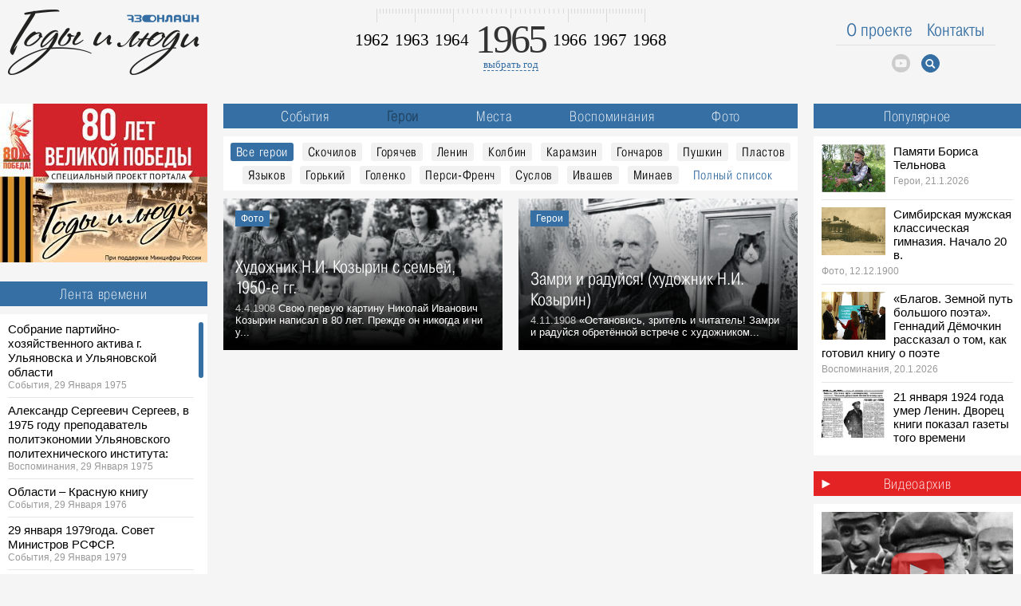

--- FILE ---
content_type: text/html; charset=windows-1251
request_url: https://xn-----glcecwcww5kob.xn--p1ai/heroes/cat/91
body_size: 13645
content:
<!DOCTYPE html>
<html>
<head>
<base href="https://годы-и-люди.рф/" />
<meta name="viewport" content="width=device-width, initial-scale=1, maximum-scale=1, user-scalable=no" />
<meta http-equiv="Content-Type" content="text/html; charset=windows-1251">
<script src='/js/jquery-3.2.1.min.js' language='javascript'></script>
<link rel="canonical" href="https://годы-и-люди.рф/heroes/cat/91" /><title>Герои / Козырин / Годы и Люди - исторический проект</title>
<meta name="description" content="Герои, Козырин / Годы и люди - уникальный исторический проект, повествующий о событиях родины Ленина, через документы, публикации, фото и видео хронику и воспоминания очевидцев." property="og:description">
<meta name="keywords" content="история, Ульяновск, Симбирск, годы, люди">
<meta property="og:site_name" content="годы-и-люди.рф" />
<meta property="og:type" content="article" />
<link rel="image_src" href="/img/logo.og.jpg" />
<meta property="og:image" content="/img/logo.og.jpg" />
<meta property="twitter:image:src" content="/img/logo.og.jpg" />

<link rel="icon" type="image/png" href="/img/favicon-120.png" />
<link type="text/css" href="/css/style.css?6" rel="stylesheet" />
<script src='/js/jquery.nicescroll.min.js' language='javascript'></script>
<script src='/js/scripts.js?4' language='javascript'></script>
</head>
<body>
	<div id="overlay"><div></div><img src="/img/loading.gif"></div>
	<div id="p-top">
		<table cellspacing="0"><tr>
		<td id="p-top-logo"><a href="/"><img src="/img/logo.png?4" border=0></a></td>
		<td>
				<script>curYear=1965;</script>
		<div id="p-top-years">
			<div id="p-top-ruler"><img src="/img/ruler.png"></div>
			<div id="p-top-mainyear">1965</div>
			<div id="p-top-allyears">
				<a href="/year/1962">1962</a>				<a href="/year/1963">1963</a>				<a href="/year/1964" style="margin-right: 100px">1964</a>				<a href="/year/1966">1966</a>				<a href="/year/1967">1967</a>				<a href="/year/1968">1968</a>			</div>
			<div id="p-top-select"><a href="javascript:;" onclick="$('#p-top-yearslist').toggle()" class="dashed">выбрать год</a></div>
			<div id="p-top-cont"><div id="p-top-yearslist">
<div class="p-top-century" data-century="16">XVII век</div>
<div class="p-top-century" data-century="17">XVIII век</div>
<div class="p-top-century" data-century="18">XIX век</div>
<div class="p-top-century p-top-active" data-century="19">XX век</div>
<div class="p-top-century" data-century="20">XXI век</div>
<div class="p-top-century" data-century="old">До основания Симбирска</div>
<a href="/year/1648" data-year="1648">1648</a> <a href="/year/1649" data-year="1649">1649</a> <a href="/year/1650" data-year="1650">1650</a> <a href="/year/1651" data-year="1651">1651</a> <a href="/year/1652" data-year="1652">1652</a> <a href="/year/1653" data-year="1653">1653</a> <span data-year="1654">1654</span> <a href="/year/1655" data-year="1655">1655</a> <span data-year="1656">1656</span> <span data-year="1657">1657</span> <span data-year="1658">1658</span> <span data-year="1659">1659</span> <span data-year="1660">1660</span> <span data-year="1661">1661</span> <span data-year="1662">1662</span> <span data-year="1663">1663</span> <span data-year="1664">1664</span> <span data-year="1665">1665</span> <a href="/year/1666" data-year="1666">1666</a> <span data-year="1667">1667</span> <span data-year="1668">1668</span> <span data-year="1669">1669</span> <a href="/year/1670" data-year="1670">1670</a> <span data-year="1671">1671</span> <a href="/year/1672" data-year="1672">1672</a> <a href="/year/1673" data-year="1673">1673</a> <a href="/year/1674" data-year="1674">1674</a> <a href="/year/1675" data-year="1675">1675</a> <a href="/year/1676" data-year="1676">1676</a> <a href="/year/1677" data-year="1677">1677</a> <a href="/year/1678" data-year="1678">1678</a> <a href="/year/1679" data-year="1679">1679</a> <span data-year="1680">1680</span> <span data-year="1681">1681</span> <a href="/year/1682" data-year="1682">1682</a> <span data-year="1683">1683</span> <a href="/year/1684" data-year="1684">1684</a> <a href="/year/1685" data-year="1685">1685</a> <a href="/year/1686" data-year="1686">1686</a> <a href="/year/1687" data-year="1687">1687</a> <span data-year="1688">1688</span> <a href="/year/1689" data-year="1689">1689</a> <a href="/year/1690" data-year="1690">1690</a> <a href="/year/1691" data-year="1691">1691</a> <a href="/year/1692" data-year="1692">1692</a> <a href="/year/1693" data-year="1693">1693</a> <a href="/year/1694" data-year="1694">1694</a> <a href="/year/1695" data-year="1695">1695</a> <span data-year="1696">1696</span> <a href="/year/1697" data-year="1697">1697</a> <a href="/year/1698" data-year="1698">1698</a> <a href="/year/1699" data-year="1699">1699</a> <a href="/year/1700" data-year="1700">1700</a> <a href="/year/1701" data-year="1701">1701</a> <span data-year="1702">1702</span> <a href="/year/1703" data-year="1703">1703</a> <span data-year="1704">1704</span> <a href="/year/1705" data-year="1705">1705</a> <a href="/year/1706" data-year="1706">1706</a> <span data-year="1707">1707</span> <span data-year="1708">1708</span> <span data-year="1709">1709</span> <span data-year="1710">1710</span> <a href="/year/1711" data-year="1711">1711</a> <a href="/year/1712" data-year="1712">1712</a> <span data-year="1713">1713</span> <span data-year="1714">1714</span> <a href="/year/1715" data-year="1715">1715</a> <a href="/year/1716" data-year="1716">1716</a> <a href="/year/1717" data-year="1717">1717</a> <span data-year="1718">1718</span> <a href="/year/1719" data-year="1719">1719</a> <a href="/year/1720" data-year="1720">1720</a> <span data-year="1721">1721</span> <a href="/year/1722" data-year="1722">1722</a> <span data-year="1723">1723</span> <a href="/year/1724" data-year="1724">1724</a> <a href="/year/1725" data-year="1725">1725</a> <span data-year="1726">1726</span> <span data-year="1727">1727</span> <span data-year="1728">1728</span> <a href="/year/1729" data-year="1729">1729</a> <a href="/year/1730" data-year="1730">1730</a> <span data-year="1731">1731</span> <span data-year="1732">1732</span> <span data-year="1733">1733</span> <span data-year="1734">1734</span> <a href="/year/1735" data-year="1735">1735</a> <a href="/year/1736" data-year="1736">1736</a> <span data-year="1737">1737</span> <span data-year="1738">1738</span> <span data-year="1739">1739</span> <span data-year="1740">1740</span> <span data-year="1741">1741</span> <span data-year="1742">1742</span> <a href="/year/1743" data-year="1743">1743</a> <a href="/year/1744" data-year="1744">1744</a> <a href="/year/1745" data-year="1745">1745</a> <span data-year="1746">1746</span> <a href="/year/1747" data-year="1747">1747</a> <span data-year="1748">1748</span> <a href="/year/1749" data-year="1749">1749</a> <span data-year="1750">1750</span> <span data-year="1751">1751</span> <span data-year="1752">1752</span> <span data-year="1753">1753</span> <a href="/year/1754" data-year="1754">1754</a> <span data-year="1755">1755</span> <span data-year="1756">1756</span> <span data-year="1757">1757</span> <span data-year="1758">1758</span> <span data-year="1759">1759</span> <a href="/year/1760" data-year="1760">1760</a> <a href="/year/1761" data-year="1761">1761</a> <a href="/year/1762" data-year="1762">1762</a> <a href="/year/1763" data-year="1763">1763</a> <span data-year="1764">1764</span> <span data-year="1765">1765</span> <a href="/year/1766" data-year="1766">1766</a> <a href="/year/1767" data-year="1767">1767</a> <a href="/year/1768" data-year="1768">1768</a> <span data-year="1769">1769</span> <span data-year="1770">1770</span> <span data-year="1771">1771</span> <span data-year="1772">1772</span> <span data-year="1773">1773</span> <a href="/year/1774" data-year="1774">1774</a> <span data-year="1775">1775</span> <span data-year="1776">1776</span> <span data-year="1777">1777</span> <a href="/year/1778" data-year="1778">1778</a> <a href="/year/1779" data-year="1779">1779</a> <a href="/year/1780" data-year="1780">1780</a> <a href="/year/1781" data-year="1781">1781</a> <a href="/year/1782" data-year="1782">1782</a> <a href="/year/1783" data-year="1783">1783</a> <a href="/year/1784" data-year="1784">1784</a> <a href="/year/1785" data-year="1785">1785</a> <a href="/year/1786" data-year="1786">1786</a> <a href="/year/1787" data-year="1787">1787</a> <a href="/year/1788" data-year="1788">1788</a> <a href="/year/1789" data-year="1789">1789</a> <a href="/year/1790" data-year="1790">1790</a> <a href="/year/1791" data-year="1791">1791</a> <a href="/year/1792" data-year="1792">1792</a> <span data-year="1793">1793</span> <span data-year="1794">1794</span> <a href="/year/1795" data-year="1795">1795</a> <a href="/year/1796" data-year="1796">1796</a> <a href="/year/1797" data-year="1797">1797</a> <span data-year="1798">1798</span> <a href="/year/1799" data-year="1799">1799</a> <a href="/year/1800" data-year="1800">1800</a> <a href="/year/1801" data-year="1801">1801</a> <a href="/year/1802" data-year="1802">1802</a> <a href="/year/1803" data-year="1803">1803</a> <a href="/year/1804" data-year="1804">1804</a> <span data-year="1805">1805</span> <span data-year="1806">1806</span> <a href="/year/1807" data-year="1807">1807</a> <a href="/year/1808" data-year="1808">1808</a> <a href="/year/1809" data-year="1809">1809</a> <span data-year="1810">1810</span> <a href="/year/1811" data-year="1811">1811</a> <a href="/year/1812" data-year="1812">1812</a> <a href="/year/1813" data-year="1813">1813</a> <a href="/year/1814" data-year="1814">1814</a> <a href="/year/1815" data-year="1815">1815</a> <span data-year="1816">1816</span> <a href="/year/1817" data-year="1817">1817</a> <a href="/year/1818" data-year="1818">1818</a> <a href="/year/1819" data-year="1819">1819</a> <a href="/year/1820" data-year="1820">1820</a> <span data-year="1821">1821</span> <a href="/year/1822" data-year="1822">1822</a> <a href="/year/1823" data-year="1823">1823</a> <a href="/year/1824" data-year="1824">1824</a> <a href="/year/1825" data-year="1825">1825</a> <span data-year="1826">1826</span> <a href="/year/1827" data-year="1827">1827</a> <a href="/year/1828" data-year="1828">1828</a> <a href="/year/1829" data-year="1829">1829</a> <a href="/year/1830" data-year="1830">1830</a> <a href="/year/1831" data-year="1831">1831</a> <a href="/year/1832" data-year="1832">1832</a> <a href="/year/1833" data-year="1833">1833</a> <a href="/year/1834" data-year="1834">1834</a> <a href="/year/1835" data-year="1835">1835</a> <a href="/year/1836" data-year="1836">1836</a> <a href="/year/1837" data-year="1837">1837</a> <a href="/year/1838" data-year="1838">1838</a> <a href="/year/1839" data-year="1839">1839</a> <a href="/year/1840" data-year="1840">1840</a> <a href="/year/1841" data-year="1841">1841</a> <a href="/year/1842" data-year="1842">1842</a> <a href="/year/1843" data-year="1843">1843</a> <a href="/year/1844" data-year="1844">1844</a> <a href="/year/1845" data-year="1845">1845</a> <a href="/year/1846" data-year="1846">1846</a> <a href="/year/1847" data-year="1847">1847</a> <a href="/year/1848" data-year="1848">1848</a> <a href="/year/1849" data-year="1849">1849</a> <a href="/year/1850" data-year="1850">1850</a> <a href="/year/1851" data-year="1851">1851</a> <a href="/year/1852" data-year="1852">1852</a> <a href="/year/1853" data-year="1853">1853</a> <a href="/year/1854" data-year="1854">1854</a> <a href="/year/1855" data-year="1855">1855</a> <a href="/year/1856" data-year="1856">1856</a> <a href="/year/1857" data-year="1857">1857</a> <a href="/year/1858" data-year="1858">1858</a> <a href="/year/1859" data-year="1859">1859</a> <a href="/year/1860" data-year="1860">1860</a> <a href="/year/1861" data-year="1861">1861</a> <a href="/year/1862" data-year="1862">1862</a> <a href="/year/1863" data-year="1863">1863</a> <a href="/year/1864" data-year="1864">1864</a> <a href="/year/1865" data-year="1865">1865</a> <a href="/year/1866" data-year="1866">1866</a> <a href="/year/1867" data-year="1867">1867</a> <a href="/year/1868" data-year="1868">1868</a> <a href="/year/1869" data-year="1869">1869</a> <a href="/year/1870" data-year="1870">1870</a> <a href="/year/1871" data-year="1871">1871</a> <a href="/year/1872" data-year="1872">1872</a> <a href="/year/1873" data-year="1873">1873</a> <a href="/year/1874" data-year="1874">1874</a> <a href="/year/1875" data-year="1875">1875</a> <a href="/year/1876" data-year="1876">1876</a> <a href="/year/1877" data-year="1877">1877</a> <a href="/year/1878" data-year="1878">1878</a> <a href="/year/1879" data-year="1879">1879</a> <a href="/year/1880" data-year="1880">1880</a> <a href="/year/1881" data-year="1881">1881</a> <a href="/year/1882" data-year="1882">1882</a> <a href="/year/1883" data-year="1883">1883</a> <a href="/year/1884" data-year="1884">1884</a> <a href="/year/1885" data-year="1885">1885</a> <a href="/year/1886" data-year="1886">1886</a> <a href="/year/1887" data-year="1887">1887</a> <a href="/year/1888" data-year="1888">1888</a> <a href="/year/1889" data-year="1889">1889</a> <a href="/year/1890" data-year="1890">1890</a> <a href="/year/1891" data-year="1891">1891</a> <a href="/year/1892" data-year="1892">1892</a> <a href="/year/1893" data-year="1893">1893</a> <a href="/year/1894" data-year="1894">1894</a> <a href="/year/1895" data-year="1895">1895</a> <a href="/year/1896" data-year="1896">1896</a> <a href="/year/1897" data-year="1897">1897</a> <a href="/year/1898" data-year="1898">1898</a> <a href="/year/1899" data-year="1899">1899</a> <a href="/year/1900" data-year="1900">1900</a> <a href="/year/1901" data-year="1901">1901</a> <a href="/year/1902" data-year="1902">1902</a> <a href="/year/1903" data-year="1903">1903</a> <a href="/year/1904" data-year="1904">1904</a> <a href="/year/1905" data-year="1905">1905</a> <a href="/year/1906" data-year="1906">1906</a> <a href="/year/1907" data-year="1907">1907</a> <a href="/year/1908" data-year="1908">1908</a> <a href="/year/1909" data-year="1909">1909</a> <a href="/year/1910" data-year="1910">1910</a> <a href="/year/1911" data-year="1911">1911</a> <a href="/year/1912" data-year="1912">1912</a> <a href="/year/1913" data-year="1913">1913</a> <a href="/year/1914" data-year="1914">1914</a> <a href="/year/1915" data-year="1915">1915</a> <a href="/year/1916" data-year="1916">1916</a> <a href="/year/1917" data-year="1917">1917</a> <a href="/year/1918" data-year="1918">1918</a> <a href="/year/1919" data-year="1919">1919</a> <a href="/year/1920" data-year="1920">1920</a> <a href="/year/1921" data-year="1921">1921</a> <a href="/year/1922" data-year="1922">1922</a> <a href="/year/1923" data-year="1923">1923</a> <a href="/year/1924" data-year="1924">1924</a> <a href="/year/1925" data-year="1925">1925</a> <a href="/year/1926" data-year="1926">1926</a> <a href="/year/1927" data-year="1927">1927</a> <a href="/year/1928" data-year="1928">1928</a> <a href="/year/1929" data-year="1929">1929</a> <a href="/year/1930" data-year="1930">1930</a> <a href="/year/1931" data-year="1931">1931</a> <a href="/year/1932" data-year="1932">1932</a> <a href="/year/1933" data-year="1933">1933</a> <a href="/year/1934" data-year="1934">1934</a> <a href="/year/1935" data-year="1935">1935</a> <a href="/year/1936" data-year="1936">1936</a> <a href="/year/1937" data-year="1937">1937</a> <a href="/year/1938" data-year="1938">1938</a> <a href="/year/1939" data-year="1939">1939</a> <a href="/year/1940" data-year="1940">1940</a> <a href="/year/1941" data-year="1941">1941</a> <a href="/year/1942" data-year="1942">1942</a> <a href="/year/1943" data-year="1943">1943</a> <a href="/year/1944" data-year="1944">1944</a> <a href="/year/1945" data-year="1945">1945</a> <a href="/year/1946" data-year="1946">1946</a> <a href="/year/1947" data-year="1947">1947</a> <a href="/year/1948" data-year="1948">1948</a> <a href="/year/1949" data-year="1949">1949</a> <a href="/year/1950" data-year="1950">1950</a> <a href="/year/1951" data-year="1951">1951</a> <a href="/year/1952" data-year="1952">1952</a> <a href="/year/1953" data-year="1953">1953</a> <a href="/year/1954" data-year="1954">1954</a> <a href="/year/1955" data-year="1955">1955</a> <a href="/year/1956" data-year="1956">1956</a> <a href="/year/1957" data-year="1957">1957</a> <a href="/year/1958" data-year="1958">1958</a> <a href="/year/1959" data-year="1959">1959</a> <a href="/year/1960" data-year="1960">1960</a> <a href="/year/1961" data-year="1961">1961</a> <a href="/year/1962" data-year="1962">1962</a> <a href="/year/1963" data-year="1963">1963</a> <a href="/year/1964" data-year="1964">1964</a> <a href="/year/1965" data-year="1965">1965</a> <a href="/year/1966" data-year="1966">1966</a> <a href="/year/1967" data-year="1967">1967</a> <a href="/year/1968" data-year="1968">1968</a> <a href="/year/1969" data-year="1969">1969</a> <a href="/year/1970" data-year="1970">1970</a> <a href="/year/1971" data-year="1971">1971</a> <a href="/year/1972" data-year="1972">1972</a> <a href="/year/1973" data-year="1973">1973</a> <a href="/year/1974" data-year="1974">1974</a> <a href="/year/1975" data-year="1975">1975</a> <a href="/year/1976" data-year="1976">1976</a> <a href="/year/1977" data-year="1977">1977</a> <a href="/year/1978" data-year="1978">1978</a> <a href="/year/1979" data-year="1979">1979</a> <a href="/year/1980" data-year="1980">1980</a> <a href="/year/1981" data-year="1981">1981</a> <a href="/year/1982" data-year="1982">1982</a> <a href="/year/1983" data-year="1983">1983</a> <a href="/year/1984" data-year="1984">1984</a> <a href="/year/1985" data-year="1985">1985</a> <a href="/year/1986" data-year="1986">1986</a> <a href="/year/1987" data-year="1987">1987</a> <a href="/year/1988" data-year="1988">1988</a> <a href="/year/1989" data-year="1989">1989</a> <a href="/year/1990" data-year="1990">1990</a> <a href="/year/1991" data-year="1991">1991</a> <a href="/year/1992" data-year="1992">1992</a> <a href="/year/1993" data-year="1993">1993</a> <a href="/year/1994" data-year="1994">1994</a> <a href="/year/1995" data-year="1995">1995</a> <a href="/year/1996" data-year="1996">1996</a> <a href="/year/1997" data-year="1997">1997</a> <a href="/year/1998" data-year="1998">1998</a> <a href="/year/1999" data-year="1999">1999</a> <a href="/year/2000" data-year="2000">2000</a> <a href="/year/2001" data-year="2001">2001</a> <a href="/year/2002" data-year="2002">2002</a> <a href="/year/2003" data-year="2003">2003</a> <a href="/year/2004" data-year="2004">2004</a> <a href="/year/2005" data-year="2005">2005</a> <a href="/year/2006" data-year="2006">2006</a> <a href="/year/2007" data-year="2007">2007</a> <a href="/year/2008" data-year="2008">2008</a> <a href="/year/2009" data-year="2009">2009</a> <span data-year="2010">2010</span> <a href="/year/2011" data-year="2011">2011</a> <a href="/year/2012" data-year="2012">2012</a> <span data-year="2013">2013</span> <a href="/year/2014" data-year="2014">2014</a> <a href="/year/2015" data-year="2015">2015</a> <a href="/year/2016" data-year="2016">2016</a> <a href="/year/2017" data-year="2017">2017</a> <a href="/year/2018" data-year="2018">2018</a> <a href="/year/2019" data-year="2019">2019</a> <a href="/year/2020" data-year="2020">2020</a> <span data-year="2021">2021</span> <a href="/year/2022" data-year="2022">2022</a> <a href="/year/2023" data-year="2023">2023</a> <a href="/year/2024" data-year="2024">2024</a> <a href="/year/2025" data-year="2025">2025</a> <a href="/year/2026" data-year="2026">2026</a> </div></div>
		</div>

		</td>
		<td id="p-top-nav-td"><div id="p-top-nav">
			<div id="p-top-search-form"><form action="/search" method="post"><input type="text" name="key" id="search-key" placeholder="Поиск"><img id="p-top-search-close" src="/img/ico.s.png"></form></div>
			<a href="/about">О проекте</a>
			<a href="/about">Контакты</a>
			<div id="p-top-line"></div>
			<div id="p-top-icons">
			    <a href="https://www.youtube.com/channel/UCEYuYf0CdhUQasXLJ5AZt3Q/videos" data-hover="ico.tube.a.png" data-out="ico.tube.png" target="_blank"><img src="/img/ico.tube.png"></a><!--a href="https://www.facebook.com/portal73online/" data-hover="ico.fb.a.png" data-out="ico.fb.png" target="_blank"><img src="/img/ico.fb.png"></a><a href="https://twitter.com/73_online" data-hover="ico.tw.a.png" data-out="ico.tw.png" target="_blank"><img src="/img/ico.tw.png"></a><a href="https://www.instagram.com/73_online.ru/" data-hover="ico.in.a.png" data-out="ico.in.png" target="_blank"><img src="/img/ico.in.png"></a--><img id="p-top-search" src="/img/ico.s.png">
			</div>
		</div>
		</td>
		</tr></table>
	</div>
	<div id="p-mobile">
	    <div><a href="/"><img src="/img/logo.png"></a></div>
	    <button id="burger" class="hamburger hamburger--squeeze" type="button">
                <span class="hamburger-box">
                    <span class="hamburger-inner"></span>
                </span>
            </button>
	</div>
	<div id="p-mobile-nav">
	    <div id="p-mobile-search">
	        <form action="/search" method="post"><input type="text" name="key" id="search-key" placeholder="Поиск"><input type="image" id="p-mobile-search-close" src="/img/ico.s.png"></form>
	    </div>
	    <a href="/about">О проекте</a>
	    <a data-id="lenta">Лента времени</a>
	    <a data-id="popular">Популярное</a>
	    <a data-id="years">Годы</a>
	    <a data-id="peoples">Люди</a>
	    <a data-id="places">Места</a>
	    <a data-id="themes">Темы</a>
	    <a href="/about">Контакты</a>
	</div>
	<div id="main-container">
		<div id="main-left"><div style="margin-bottom: 20px;"><a href="/themes/cat/85"><img src="/uploads/80pobede.jpg" style="max-width: 100%;"></a></div><div id="tab-lenta" class="headline">Лента времени</div>
<div id="lenta">
    <div id="lenta-container">
                <div>
            <div class="lenta-title"><a href="/entry/1261">Собрание партийно-хозяйственного актива г. Ульяновска и Ульяновской области</a></div>
            <div class="lenta-info">События, 29 Января 1975</div>
        </div>
                <div>
            <div class="lenta-title"><a href="/entry/1262">Александр Сергеевич Сергеев, в 1975 году преподаватель политэкономии Ульяновского политехнического института:</a></div>
            <div class="lenta-info">Воспоминания, 29 Января 1975</div>
        </div>
                <div>
            <div class="lenta-title"><a href="/entry/1507">Области – Красную книгу</a></div>
            <div class="lenta-info">События, 29 Января 1976</div>
        </div>
                <div>
            <div class="lenta-title"><a href="/entry/2331">29 января 1979года. Совет Министров РСФСР.</a></div>
            <div class="lenta-info">События, 29 Января 1979</div>
        </div>
                <div>
            <div class="lenta-title"><a href="/entry/2620">Всесоюзный семинар общества «Знание»</a></div>
            <div class="lenta-info">События, 29 Января 1980</div>
        </div>
                <div>
            <div class="lenta-title"><a href="/entry/2991">Поздравляем с наградой</a></div>
            <div class="lenta-info">События, 29 Января 1982</div>
        </div>
                <div>
            <div class="lenta-title"><a href="/entry/3243">28 января 1984 года состоялась XIX конференция Ульяновской областной организации КПСС (…)</a></div>
            <div class="lenta-info">События, 29 Января 1984</div>
        </div>
                <div>
            <div class="lenta-title"><a href="/entry/3244">Из доклада Г.В. Колбина на XIX областной партийной конференции:</a></div>
            <div class="lenta-info">События, 29 Января 1984</div>
        </div>
                <div>
            <div class="lenta-title"><a href="/entry/3245">Александр Михайлович Большов, в 1982-1987 гг. председатель облисполкома:</a></div>
            <div class="lenta-info">Воспоминания, 29 Января 1984</div>
        </div>
                <div>
            <div class="lenta-title"><a href="/entry/3246">Иван Степанович Силаев, в 1980-е годы министр авиационной промышленности СССР:</a></div>
            <div class="lenta-info">Воспоминания, 29 Января 1984</div>
        </div>
                <div>
            <div class="lenta-title"><a href="/entry/3247">Юрий Григорьевич Самсонов, в 1982-1987 гг. второй секретарь ОК КПСС:</a></div>
            <div class="lenta-info">Воспоминания, 29 Января 1984</div>
        </div>
                <div>
            <div class="lenta-title"><a href="/entry/4004">Из дневника медсестры</a></div>
            <div class="lenta-info">События, 29 Января 1989</div>
        </div>
                <div>
            <div class="lenta-title"><a href="/entry/4005">«Симбирская краса»</a></div>
            <div class="lenta-info">События, 29 Января 1989</div>
        </div>
                <div>
            <div class="lenta-title"><a href="/entry/4006">Зовущие колокола</a></div>
            <div class="lenta-info">События, 29 Января 1989</div>
        </div>
                <div>
            <div class="lenta-title"><a href="/entry/4447">Георгий Петрович Щедровицкий, философ, идеолог оргдеятельностных игр (во время работы семинара в Ульяновске):</a></div>
            <div class="lenta-info">Воспоминания, 29 Января 1991</div>
        </div>
                <div>
            <div class="lenta-title"><a href="/entry/5357">***</a></div>
            <div class="lenta-info">События, 29 Января 1994</div>
        </div>
                <div>
            <div class="lenta-title"><a href="/entry/5359">29 января 1994 г.</a></div>
            <div class="lenta-info">События, 29 Января 1994</div>
        </div>
                <div>
            <div class="lenta-title"><a href="/entry/8057">В гостях у няни семьи Пластовых. Прислониха, 1996 г.</a></div>
            <div class="lenta-info">Фото, 29 Января 1996</div>
        </div>
                <div>
            <div class="lenta-title"><a href="/entry/8649">Лучше поздно, чем никогда. Краеведу Петрову открыли памятную доску</a></div>
            <div class="lenta-info">События, 29 Января 2023</div>
        </div>
                <div>
            <div class="lenta-title"><a href="/entry/8800">Сельская жизнь. Часть 1</a></div>
            <div class="lenta-info">События, 29 Января 1934</div>
        </div>
                <div>
            <div class="lenta-title"><a href="/entry/8884">Ежовщина. Часть 2 (окончание)</a></div>
            <div class="lenta-info">События, 29 Января 1937</div>
        </div>
                <div>
            <div class="lenta-title"><a href="/entry/9472">«Не было достаточно вкуса разоблачительной работы»</a></div>
            <div class="lenta-info">События, 29 Января 1938</div>
        </div>
                <div>
            <div class="lenta-title"><a href="/entry/9940">Умер начальник Суворовского училища Владимир Шкирков</a></div>
            <div class="lenta-info">События, 29 Января 2025</div>
        </div>
                <div>
            <div class="lenta-title"><a href="/entry/9941">Город простился с легендой ульяновской медицины</a></div>
            <div class="lenta-info">События, 29 Января 2025</div>
        </div>
                <div>
            <div class="lenta-title"><a href="/entry/9943">«Колет глаз»: в Гордуме снова заговорили о дизайн-коде для Гончарова</a></div>
            <div class="lenta-info">Места, 29 Января 2025</div>
        </div>
                <div>
            <div class="lenta-title"><a href="/entry/9944">Выломали дверь: в Ульяновске рушится дом, где жил Дмитрий Ульянов</a></div>
            <div class="lenta-info">Места, 29 Января 2025</div>
        </div>
                <div>
            <div class="lenta-title"><a href="/entry/200">Новая продукция</a></div>
            <div class="lenta-info">События, 30 Января 1969</div>
        </div>
                <div>
            <div class="lenta-title"><a href="/entry/11"> Жалобы новоселов</a></div>
            <div class="lenta-info">События, 28 Января 1969</div>
        </div>
                <div>
            <div class="lenta-title"><a href="/entry/12">Новая продукция</a></div>
            <div class="lenta-info">События, 30 Января 1969</div>
        </div>
                <div>
            <div class="lenta-title"><a href="/entry/13">Геннадий Васильевич Анциферов, в 1967 – 1973 гг. главный инженер треста №1 Главульяновскстроя:</a></div>
            <div class="lenta-info">Воспоминания, 1 Марта 1969</div>
        </div>
            </div>
</div>
<div class="headline m20 daypic-header">Фото дня</div>

<div id="daypic">
    <div class="pic" style="background-image: url('https://годы-и-люди.рф/pic/sz/350x240/upld_6900.jpg');"><a href="/entry/10043"><img src="/img/pixel.gif"></a></div>
    <div class="desc">Праздник 1 мая 1963 г. Снимки из семейного фотоархива Владимира и Клавдии Ивановых с комментариями</div>
</div></div>
		<div id="main-center"><div class="headline nav">
    <a href="/events" >События</a>
    <a href="/heroes" class="active">Герои</a>
    <a href="/places" >Места</a>
    <a href="/memories" >Воспоминания</a>
    <a href="/photos" >Фото</a>
</div>

<div class="subline catthemes">
    <a href="/heroes" class="cat-off active">Все герои</a>
        <a href="/heroes/cat/47" class="cat-item">Скочилов</a>
        <a href="/heroes/cat/17" class="cat-item">Горячев</a>
        <a href="/heroes/cat/27" class="cat-item">Ленин</a>
        <a href="/heroes/cat/25" class="cat-item">Колбин</a>
        <a href="/heroes/cat/22" class="cat-item">Карамзин</a>
        <a href="/heroes/cat/15" class="cat-item">Гончаров</a>
        <a href="/heroes/cat/40" class="cat-item">Пушкин</a>
        <a href="/heroes/cat/36" class="cat-item">Пластов</a>
        <a href="/heroes/cat/56" class="cat-item">Языков</a>
        <a href="/heroes/cat/144" class="cat-item">Горький</a>
        <a href="/heroes/cat/125" class="cat-item">Голенко</a>
        <a href="/heroes/cat/35" class="cat-item">Перси-Френч</a>
        <a href="/heroes/cat/65" class="cat-item">Суслов</a>
        <a href="/heroes/cat/68" class="cat-item">Ивашев</a>
        <a href="/heroes/cat/31" class="cat-item">Минаев</a>
    <a class="cat-all" data-cat="heroes" data-active="">Полный список</a>
</div><div class="feed">
        
        <div id="day-4" class="feed-container"style="background-image: url('https://годы-и-люди.рф/pic/sz/350x240/upld_3518.jpeg')" data-id="7537">
        <div class="pic-on">
            <div class="feed-rub"><div>Фото</div></div>
            <div>
                <div class="feed-title"><a href="/entry/7537">Художник Н.И. Козырин с семьей, 1950-е гг.</a></div>
                <div class="feed-desc"><span class="feed-date">4.4.1908</span> Свою первую картину Николай Иванович Козырин написал в 80 лет. Прежде он никогда и ни у...</div>
            </div>
        </div>
    </div>
        <div id="day-4" class="feed-container"style="background-image: url('https://годы-и-люди.рф/pic/sz/350x240/upld_1186.jpeg')" data-id="6424">
        <div class="pic-on">
            <div class="feed-rub"><div>Герои</div></div>
            <div>
                <div class="feed-title"><a href="/entry/6424">Замри и радуйся! (художник Н.И. Козырин)</a></div>
                <div class="feed-desc"><span class="feed-date">4.11.1908</span> &laquo;Остановись, зритель и читатель! Замри и радуйся обретённой встрече с художником...</div>
            </div>
        </div>
    </div>
    </div>

    
</div>
		<div id="main-right"><div id="tab-popular" class="headline">Популярное</div>
<div class="picblock">
    <div class="picblock-container">
                <div>
            <div class="picblock-pic" style="background-image: url('https://годы-и-люди.рф/pic/sz/350x240/upld_8033.png')"><a href="/entry/11113"><img src="/img/pixel.gif"></a></div>            <p><a href="/entry/11113">Памяти Бориса Тельнова</a></p>
            Герои, 21.1.2026
            <div class="clear"></div>
        </div>
                <div>
            <div class="picblock-pic" style="background-image: url('https://годы-и-люди.рф/pic/sz/350x240/upld_8019.jpg')"><a href="/entry/11102"><img src="/img/pixel.gif"></a></div>            <p><a href="/entry/11102">Симбирская мужская классическая гимназия. Начало 20 в.</a></p>
            Фото, 12.12.1900
            <div class="clear"></div>
        </div>
                <div>
            <div class="picblock-pic" style="background-image: url('https://годы-и-люди.рф/pic/sz/350x240/upld_8036.jpg')"><a href="/entry/11116"><img src="/img/pixel.gif"></a></div>            <p><a href="/entry/11116">«Благов. Земной путь большого поэта». Геннадий Дёмочкин рассказал о том, как готовил книгу о поэте</a></p>
            Воспоминания, 20.1.2026
            <div class="clear"></div>
        </div>
                <div>
            <div class="picblock-pic" style="background-image: url('https://годы-и-люди.рф/pic/sz/350x240/upld_8030.jpg')"><a href="/entry/11112"><img src="/img/pixel.gif"></a></div>            <p><a href="/entry/11112">21 января 1924 года умер Ленин. Дворец книги показал газеты того времени</a></p>
            События, 21.1.1924
            <div class="clear"></div>
        </div>
                <div>
            <div class="picblock-pic" style="background-image: url('https://годы-и-люди.рф/pic/sz/350x240/upld_8018.jpg')"><a href="/entry/11101"><img src="/img/pixel.gif"></a></div>            <p><a href="/entry/11101">Номер «Ульяновской правды» с Указом об образовании Ульяновской области</a></p>
            События, 19.1.1943
            <div class="clear"></div>
        </div>
            </div> 
</div> <div class="headline tube tube-header">Видеоархив</div>
<div id="tube">
    <div class="tube-container">
        <a href="https://www.youtube.com/channel/UCEYuYf0CdhUQasXLJ5AZt3Q/videos" target="_blank"><div class="tube-pic" style="background-image: url('/uploads/video.jpg?1')"><img src="/img/tube2.png"></div></a>
        <div class="tube-main"></div>
        <!--div class="tube-others"><a href="#">Новая продукция</a></div>
        <div class="tube-others"><a href="#">С чего начинается музыка?</a></div>
        <div class="tube-others"><a href="#">Добро пожаловать, "Современник"!</a></div>
        <div class="tube-others"><a href="#">Анатолий Зыков, космонавт из Ульяновска</a></div-->
    </div>
</div><div id="tab-ratings" class="headline">Тэги</div>
<div id="tags" class="headline"><a class="active" data-slide="1">Люди</a><a data-slide="2">Места</a><a data-slide="3">Темы</a></div>
<div class="tags-slide active" data-slide="1">
    <a href="/heroes/cat/79">Абушаевы</a><a href="/heroes/cat/3">Аксаков</a><a href="/heroes/cat/4">Акчурины</a><a href="/heroes/cat/179">Алексей Русских</a><a href="/heroes/cat/62">Алексей Толстой</a><a href="/heroes/cat/86">Алексий Скала</a><a href="/heroes/cat/1">Андреев-Бурлак</a><a href="/heroes/cat/129">Андреев-Бурлак</a><a href="/heroes/cat/5">Андрей Блаженный</a><a href="/heroes/cat/6">Анненков</a><a href="/heroes/cat/2">Анненковы</a><a href="/heroes/cat/7">Архангельский</a><a href="/heroes/cat/167">Афанасенко</a><a href="/heroes/cat/174">Баратаевы</a><a href="/heroes/cat/111">Бейсов</a><a href="/heroes/cat/130">Бекетовы</a><a href="/heroes/cat/141">Бестужевы</a><a href="/heroes/cat/8">Благов</a><a href="/heroes/cat/9">Благовещенский</a><a href="/heroes/cat/131">Богданов</a><a href="/heroes/cat/109">Бодин</a><a href="/heroes/cat/186">Болдакин Александр</a><a href="/heroes/cat/127">Бросман</a><a href="/heroes/cat/161">Бунич</a><a href="/heroes/cat/157">Бурмистров</a><a href="/heroes/cat/10">Бутурлин</a><a href="/heroes/cat/76">Бызов</a><a href="/heroes/cat/84">Валевский</a><a href="/heroes/cat/60">Валерий Федотов</a><a href="/heroes/cat/113">Варейкис</a><a href="/heroes/cat/11">Варламов</a><a href="/heroes/cat/160">Варюхины</a><a href="/heroes/cat/67">Владыка Прокл</a><a href="/heroes/cat/12">Воейковы</a><a href="/heroes/cat/165">Вольсов</a><a href="/heroes/cat/14">Гавриил Мелекесский</a><a href="/heroes/cat/13">Гай</a><a href="/heroes/cat/81">Глинка</a><a href="/heroes/cat/125">Голенко</a><a href="/heroes/cat/118">Голиченков</a><a href="/heroes/cat/108">Голодяевская</a><a href="/heroes/cat/88">Гольдман</a><a href="/heroes/cat/15">Гончаров</a><a href="/heroes/cat/16">Горин</a><a href="/heroes/cat/144">Горький</a><a href="/heroes/cat/17">Горячев</a><a href="/heroes/cat/132">Гранин</a><a href="/heroes/cat/119">Гречкин</a><a href="/heroes/cat/170">Гузенко</a><a href="/heroes/cat/75">Гусев</a><a href="/heroes/cat/18">Давыдов</a><a href="/heroes/cat/166">Декалина Екатерина</a><a href="/heroes/cat/19">Дмитриев</a><a href="/heroes/cat/117">Егуткин</a><a href="/heroes/cat/101">Ермаков</a><a href="/heroes/cat/139">Ерофеев</a><a href="/heroes/cat/20">Загряжский</a><a href="/heroes/cat/173">Захаревич</a><a href="/heroes/cat/115">Зинин А.</a><a href="/heroes/cat/116">Зинин В.</a><a href="/heroes/cat/121">Зотов</a><a href="/heroes/cat/187">Зубов Александр </a><a href="/heroes/cat/114">Зуев</a><a href="/heroes/cat/21">Зырин</a><a href="/heroes/cat/68">Ивашев</a><a href="/heroes/cat/22">Карамзин</a><a href="/heroes/cat/23">Кашкадамова</a><a href="/heroes/cat/24">Керенский</a><a href="/heroes/cat/91">Козырин</a><a href="/heroes/cat/90">Козырин</a><a href="/heroes/cat/25">Колбин</a><a href="/heroes/cat/169">Константинов</a><a href="/heroes/cat/98">Коринфский</a><a href="/heroes/cat/92">Кругликов</a><a href="/heroes/cat/172">Крылов</a><a href="/heroes/cat/103">Курочкин</a><a href="/heroes/cat/102">Курочкин</a><a href="/heroes/cat/26">Курчатов</a><a href="/heroes/cat/83">Кустарников</a><a href="/heroes/cat/148">Лазарев Л.</a><a href="/heroes/cat/175">Латышев</a><a href="/heroes/cat/171">Лезин</a><a href="/heroes/cat/27">Ленин</a><a href="/heroes/cat/147">Леонтьева</a><a href="/heroes/cat/135">Лермонтов</a><a href="/heroes/cat/136">Лермонтов</a><a href="/heroes/cat/28">Ливчак</a><a href="/heroes/cat/107">Лимасов</a><a href="/heroes/cat/29">Любищев</a><a href="/heroes/cat/146">Малафеев</a><a href="/heroes/cat/180">Маркелычев Александр</a><a href="/heroes/cat/104">Мартынов</a><a href="/heroes/cat/30">Матросов</a><a href="/heroes/cat/126">Медведев</a><a href="/heroes/cat/71">Мельников</a><a href="/heroes/cat/74">Метальников</a><a href="/heroes/cat/31">Минаев</a><a href="/heroes/cat/105">Мирошников</a><a href="/heroes/cat/61">Михаил Иванов</a><a href="/heroes/cat/32">Морозов</a><a href="/heroes/cat/163">Мотовилов</a><a href="/heroes/cat/94">Н.И. Никитина</a><a href="/heroes/cat/123">Назаров</a><a href="/heroes/cat/64">Нариманов</a><a href="/heroes/cat/143">Неверов</a><a href="/heroes/cat/106">Невоструев</a><a href="/heroes/cat/69">Немцев</a><a href="/heroes/cat/72">Нецветаев</a><a href="/heroes/cat/184">Никитенко Петр</a><a href="/heroes/cat/96">Никитин В.</a><a href="/heroes/cat/97">Никитина Е.И.</a><a href="/heroes/cat/58">Николай Куклев</a><a href="/heroes/cat/183">Николай Шатров</a><a href="/heroes/cat/142">Новопольцев</a><a href="/heroes/cat/158">Облезин</a><a href="/heroes/cat/134">Огарев</a><a href="/heroes/cat/138">Одоевские</a><a href="/heroes/cat/33">Ознобишин</a><a href="/heroes/cat/34">Орловы-Давыдовы</a><a href="/heroes/cat/112">Осипов Ю.</a><a href="/heroes/cat/149">Отец Агафангел</a><a href="/heroes/cat/181">Пастухова О.Д.</a><a href="/heroes/cat/133">Паустовский</a><a href="/heroes/cat/35">Перси-Френч</a><a href="/heroes/cat/178">Петров С.Б.</a><a href="/heroes/cat/36">Пластов</a><a href="/heroes/cat/37">Полбин</a><a href="/heroes/cat/38">Поливанов</a><a href="/heroes/cat/137">Полянсков</a><a href="/heroes/cat/39">Пугачев</a><a href="/heroes/cat/128">Пузыревский</a><a href="/heroes/cat/40">Пушкин</a><a href="/heroes/cat/41">Радищев</a><a href="/heroes/cat/151">Радонежский</a><a href="/heroes/cat/63">Радыльчук</a><a href="/heroes/cat/42">Разин</a><a href="/heroes/cat/185">Разумовский Дмитрий</a><a href="/heroes/cat/43">Розанов</a><a href="/heroes/cat/44">Розов</a><a href="/heroes/cat/45">Садовников</a><a href="/heroes/cat/85">Сафронов В.</a><a href="/heroes/cat/46">Сахаров</a><a href="/heroes/cat/124">Семенов</a><a href="/heroes/cat/164">Серафим Саровский</a><a href="/heroes/cat/59">Сергей Неутолимов</a><a href="/heroes/cat/122">Серов</a><a href="/heroes/cat/153">Склярук</a><a href="/heroes/cat/47">Скочилов</a><a href="/heroes/cat/95">Соколов А.</a><a href="/heroes/cat/177">Соснин П.И.</a><a href="/heroes/cat/89">Столыпин</a><a href="/heroes/cat/65">Суслов</a><a href="/heroes/cat/48">Сытин</a><a href="/heroes/cat/77">Тельнов</a><a href="/heroes/cat/145">Тимофеев</a><a href="/heroes/cat/73">Тимофеева</a><a href="/heroes/cat/152">Тихонов</a><a href="/heroes/cat/182">Трёшников Алексей</a><a href="/heroes/cat/49">Трофимов</a><a href="/heroes/cat/50">Тургенев</a><a href="/heroes/cat/51">Тюленев</a><a href="/heroes/cat/52">Ульянов И.Н.</a><a href="/heroes/cat/150">Ургалкин</a><a href="/heroes/cat/140">Устюжанинов</a><a href="/heroes/cat/80">Ухтомские</a><a href="/heroes/cat/78">Федоровичева</a><a href="/heroes/cat/159">Феофан</a><a href="/heroes/cat/53">Филатов</a><a href="/heroes/cat/168">Фокина Анастасия</a><a href="/heroes/cat/54">Хитрово</a><a href="/heroes/cat/82">Храбсков</a><a href="/heroes/cat/87">Чижиков</a><a href="/heroes/cat/120">Чириков</a><a href="/heroes/cat/156">Шабалкин</a><a href="/heroes/cat/93">Шадрина</a><a href="/heroes/cat/162">Шаманов</a><a href="/heroes/cat/110">Шартанов</a><a href="/heroes/cat/154">Шейпак</a><a href="/heroes/cat/70">Ширманов</a><a href="/heroes/cat/55">Шодэ</a><a href="/heroes/cat/99">Шорин</a><a href="/heroes/cat/56">Языков</a><a href="/heroes/cat/57">Яковлев</a><a href="/heroes/cat/155">Ястребов</a><a href="/heroes/cat/100">Яшин</a></div>
<div class="tags-slide" data-slide="2">
    <a href="/places/cat/43">Авиастар</a><a href="/places/cat/110">Автомеханический техникум</a><a href="/places/cat/87">Акшуат</a><a href="/places/cat/44">Архивы</a><a href="/places/cat/85">Аэропорты</a><a href="/places/cat/86">Белое озеро</a><a href="/places/cat/94">Белый Яр</a><a href="/places/cat/1">Библиотеки</a><a href="/places/cat/2">Больницы</a><a href="/places/cat/129">бульвар Пластова</a><a href="/places/cat/3">Венец</a><a href="/places/cat/45">Верхняя терраса</a><a href="/places/cat/100">Вешкаймский район</a><a href="/places/cat/93">Винновская роща</a><a href="/places/cat/46">Владимирский сад</a><a href="/places/cat/47">Вокзалы</a><a href="/places/cat/4">Волга</a><a href="/places/cat/109">Госпиталь ветеранов войн</a><a href="/places/cat/6">Гостиницы</a><a href="/places/cat/121">Дворец бракосочетания на улице Гимова</a><a href="/places/cat/20">Димитровград</a><a href="/places/cat/89">ДК Губернаторский</a><a href="/places/cat/49">Дом Гончарова</a><a href="/places/cat/48">Дом, где родился Ленин</a><a href="/places/cat/50">Дом-музей Ленина</a><a href="/places/cat/96">Жадовская пустынь</a><a href="/places/cat/112">завод "Контактор"</a><a href="/places/cat/5">Заводы</a><a href="/places/cat/51">Карсун</a><a href="/places/cat/52">Карты</a><a href="/places/cat/53">Киндяковка</a><a href="/places/cat/7">Кладбища</a><a href="/places/cat/54">Краеведческий музей</a><a href="/places/cat/113">Куйбышевское водохранилище</a><a href="/places/cat/8">Ленинские места</a><a href="/places/cat/55">Ленинский мемориал</a><a href="/places/cat/99">Майнский район</a><a href="/places/cat/118">Мариинская гимназия</a><a href="/places/cat/115">медицинский факультет УлГУ</a><a href="/places/cat/9">Мосты</a><a href="/places/cat/56">Моторный завод</a><a href="/places/cat/10">Музеи</a><a href="/places/cat/57">Музей-заповедник «Родина В.И. Ленина»</a><a href="/places/cat/58">Нижняя терраса</a><a href="/places/cat/59">Новоульяновск</a><a href="/places/cat/21">Новоульяновск</a><a href="/places/cat/60">Новый город</a><a href="/places/cat/61">Пальцинский остров</a><a href="/places/cat/116">памятник Богдану Хитрово</a><a href="/places/cat/62">Памятники</a><a href="/places/cat/63">Парк Дружбы народов</a><a href="/places/cat/64">Парк Победы</a><a href="/places/cat/11">Парки и скверы</a><a href="/places/cat/65">Патронный завод</a><a href="/places/cat/131">переулок Краснознаменный</a><a href="/places/cat/66">Пески</a><a href="/places/cat/108">площадь 30-летия Победы</a><a href="/places/cat/135">поселок Поливно</a><a href="/places/cat/136">посёлок имени Карамзина</a><a href="/places/cat/92">Приборостроительный завод</a><a href="/places/cat/67">Прислониха</a><a href="/places/cat/68">Речной порт</a><a href="/places/cat/12">Свияга</a><a href="/places/cat/69">Сенгилей</a><a href="/places/cat/88">Симбирка</a><a href="/places/cat/71">Сквер Гончарова</a><a href="/places/cat/107">сквер имени И.Н. Ульянова</a><a href="/places/cat/117">сквер Карамзина</a><a href="/places/cat/70">Сквер Карамзина</a><a href="/places/cat/126">сквер Новый Венец</a><a href="/places/cat/123">Соборная площадь</a><a href="/places/cat/137">Спасский женский монастырь</a><a href="/places/cat/138">Спасский женский монастырь</a><a href="/places/cat/120">спуск Степана Разина</a><a href="/places/cat/13">Стадионы</a><a href="/places/cat/122">Суворовское училище</a><a href="/places/cat/90">Сура</a><a href="/places/cat/91">Сурское</a><a href="/places/cat/95">Тургенево</a><a href="/places/cat/72">ТЭЦ</a><a href="/places/cat/73">УАЗ</a><a href="/places/cat/74">УЗТС</a><a href="/places/cat/83">УИ ГА</a><a href="/places/cat/81">УлГАУ</a><a href="/places/cat/82">УлГПУ</a><a href="/places/cat/80">УлГТУ</a><a href="/places/cat/79">УлГУ</a><a href="/places/cat/132">улица Гагарина</a><a href="/places/cat/130">улица Гончарова</a><a href="/places/cat/114">улица Карла Либкнехта</a><a href="/places/cat/103">улица Карла Маркса</a><a href="/places/cat/111">улица Крымова</a><a href="/places/cat/106">улица Ленина</a><a href="/places/cat/119">улица Льва Толстого</a><a href="/places/cat/133">улица Пушкарёва</a><a href="/places/cat/124">улица Пушкинская</a><a href="/places/cat/134">улица Радищева</a><a href="/places/cat/125">улица Рылеева</a><a href="/places/cat/127">улица Спасская</a><a href="/places/cat/128">улица Суворова</a><a href="/places/cat/105">улица Ульяновская</a><a href="/places/cat/102">Ульяновская областная клиническая больница</a><a href="/places/cat/98">Ульяновский механический завод</a><a href="/places/cat/75">Ульяновский механический завод</a><a href="/places/cat/76">Ундоры</a><a href="/places/cat/14">Университеты</a><a href="/places/cat/15">Усадьбы</a><a href="/places/cat/101">Художественный музей</a><a href="/places/cat/16">Церкви</a><a href="/places/cat/77">ЦУМ</a><a href="/places/cat/97">Чуфарово</a><a href="/places/cat/84">Шаховское</a><a href="/places/cat/78">Языково</a></div>
<div class="tags-slide" data-slide="3">
    <a href="/themes/cat/85">80 лет Победе</a><a href="/themes/cat/53">Авиация</a><a href="/themes/cat/76">Агитация</a><a href="/themes/cat/65">Анекдоты</a><a href="/themes/cat/2">Археология</a><a href="/themes/cat/1">Архитектура</a><a href="/themes/cat/3">Благоустройство</a><a href="/themes/cat/51">Быт</a><a href="/themes/cat/29">Виды Симбирска</a><a href="/themes/cat/4">Визиты</a><a href="/themes/cat/30">ВОВ</a><a href="/themes/cat/50">Водохранилище/дамба/мосты</a><a href="/themes/cat/5">Войны</a><a href="/themes/cat/60">Волга</a><a href="/themes/cat/6">Воспоминания очевидцев</a><a href="/themes/cat/78">Говорят очевидцы</a><a href="/themes/cat/31">Голод</a><a href="/themes/cat/48">Гостиницы</a><a href="/themes/cat/32">Губернаторы</a><a href="/themes/cat/69">Демография</a><a href="/themes/cat/33">Деревня</a><a href="/themes/cat/61">Детство</a><a href="/themes/cat/52">Дефицит</a><a href="/themes/cat/7">ЖКХ</a><a href="/themes/cat/56">Забастовки</a><a href="/themes/cat/73">Засечная черта</a><a href="/themes/cat/49">Здоровье</a><a href="/themes/cat/8">Карты</a><a href="/themes/cat/71">Кино</a><a href="/themes/cat/75">Комсомол</a><a href="/themes/cat/66">Космос</a><a href="/themes/cat/9">Культура</a><a href="/themes/cat/10">Медицина</a><a href="/themes/cat/77">Митинги и демонстрации</a><a href="/themes/cat/54">Мода</a><a href="/themes/cat/11">Названия улиц</a><a href="/themes/cat/34">Наука</a><a href="/themes/cat/68">НИИАР</a><a href="/themes/cat/63">Оборона</a><a href="/themes/cat/12">Образование</a><a href="/themes/cat/59">Общепит</a><a href="/themes/cat/13">Оползни</a><a href="/themes/cat/14">Основание Симбирска</a><a href="/themes/cat/35">Переименования</a><a href="/themes/cat/36">Перестройка</a><a href="/themes/cat/79">Пионеры</a><a href="/themes/cat/37">Пожары</a><a href="/themes/cat/15">Политика</a><a href="/themes/cat/19">Праздники</a><a href="/themes/cat/74">Природа и экология</a><a href="/themes/cat/17">Происшествия</a><a href="/themes/cat/86">Прокуратура УО</a><a href="/themes/cat/16">Промышленность</a><a href="/themes/cat/38">Путешествия и отдых</a><a href="/themes/cat/20">Революция</a><a href="/themes/cat/21">Религия</a><a href="/themes/cat/62">Репрессии</a><a href="/themes/cat/22">Сельское хозяйство</a><a href="/themes/cat/72">Симбирск-Ульяновск в рисунках и живописи</a><a href="/themes/cat/39">СМИ</a><a href="/themes/cat/23">Снос зданий</a><a href="/themes/cat/84">соборы</a><a href="/themes/cat/40">Советская архитектура</a><a href="/themes/cat/47">Спорт</a><a href="/themes/cat/24">Спорт</a><a href="/themes/cat/42">Старожилы</a><a href="/themes/cat/43">Старые фото</a><a href="/themes/cat/58">Статистика</a><a href="/themes/cat/25">Строительство</a><a href="/themes/cat/41">Строительство водохранилища</a><a href="/themes/cat/46">Строительство ленинской мемориальной зоны</a><a href="/themes/cat/44">Театр</a><a href="/themes/cat/26">Торговля</a><a href="/themes/cat/27">Транспорт</a><a href="/themes/cat/45">Ульяновск в фильмах</a><a href="/themes/cat/87">УФСИН России по УО</a><a href="/themes/cat/28">Фольклор</a><a href="/themes/cat/82">Храмы</a><a href="/themes/cat/70">Целина</a><a href="/themes/cat/64">Цены</a><a href="/themes/cat/81">чугунка</a></div> </div>
	</div>
	<div id="bottom">
	    <div><img src="/img/logo.sm.png" width=180></div>
	    <div><p>«Годы и люди» - уникальный исторический проект, повествующий о событиях родины Ленина, через документы, публикации, фото и видео хронику и воспоминания очевидцев. Проект реализуется при поддержке Федерального агентства по печати и массовым коммуникациям</p>
	    <p>© "Годы и люди", годы-и-люди.рф, 18+<br>
Учредитель: ООО "СИБ". Главный редактор: Раевский Д.И.<br>
Регистрационный номер СМИ "Эл № ФС77-75355" от 01.04.2019 г. выдано Роскомнадзором.<br>
432011, Ульяновская область, г. Ульяновск, ул. Радищева, дом 90, офис 1<br>
+7 (8422) 41-03-85, телефон рекламной службы: +7 (9372) 762-909, 73online@mail.ru</p>
<p><a href="/politics">Политика конфиденциальности</a></p>
	    </div>
	</div>
<!-- Yandex.Metrika counter -->  <script type="text/javascript" > (function (d, w, c) { (w[c] = w[c] || []).push(function() { try { w.yaCounter46248975 = new Ya.Metrika({ id:46248975, clickmap:true, trackLinks:true, accurateTrackBounce:true }); } catch(e) { } }); var n = d.getElementsByTagName("script")[0], s = d.createElement("script"), f = function () { n.parentNode.insertBefore(s, n); }; s.type = "text/javascript"; s.async = true; s.src = "https://mc.yandex.ru/metrika/watch.js"; if (w.opera == "[object Opera]") { d.addEventListener("DOMContentLoaded", f, false); } else { f(); } })(document, window, "yandex_metrika_callbacks"); </script> <noscript><div><img src="https://mc.yandex.ru/watch/46248975" style="position:absolute; left:-9999px;" alt="" /></div></noscript> <!-- /Yandex.Metrika counter -->
</body>
</html>

--- FILE ---
content_type: application/javascript; charset=windows-1251
request_url: https://xn-----glcecwcww5kob.xn--p1ai/js/scripts.js?4
body_size: 5189
content:
var dlib="/dlib/dlib.php";

function updateImages() {
	$(".i-text img").each(function(){
		if(parseInt($(this).css("width")) < 385) {
			$(this).css("float", "left");
			$(this).css("marginRight", "10px");
		}
	});
}

function updateResolution(){
	var win_w=$(window).width();
	if(win_w < 1100) {
		//$("div.feed-desc").hide();
	} else {
		//$("div.feed-desc").show();
	}
}

var months=[0, "январь", "февраль", "март", "апрель", "май", "июнь", "июль", "август", "сентябрь", "октябрь", "ноябрь", "декабрь"];
function loadCalendar(month) {
	$("span.month").html(months[month]);
	$.post(dlib, {a:"loadCalendar", month: month, year: year}, function(data){
		$("#calendar").html(data);
		$(window).getNiceScroll().resize();
	});
}

function hideMobileNav() {
	$("#burger").removeClass("is-active");
	$("#p-mobile-nav").animate({left: "-100%"}, 200);
	$("body").removeClass("disabled");
}
function scrollTo(el) {
	$("html, body").animate({
		scrollTop: $("#tab-"+el).offset().top - 85
	}, 700);
}
var search_form=false;
$(document).ready(function(){
	$("#p-top-yearslist").detach().insertAfter($("#p-top"));
	$("#burger").click(function(){
		if($(this).hasClass("is-active")) {
			hideMobileNav();
		}
		else {
			$("#p-top-yearslist").hide();
			$(this).addClass("is-active");
			$("#p-mobile-nav").animate({left: 0}, 200);
			$("body").addClass("disabled");
		}
	});

	$("#p-mobile-nav a").click(function(){
		if(typeof($(this).attr("data-id")) !== "undefined") {
			hideMobileNav();
			let slide=0;
			switch($(this).attr("data-id")) {
				case "years":
					$("#p-top-yearslist").show();
					break;
				case "lenta":case "popular":
					scrollTo($(this).attr("data-id"));
					break;
				case "peoples":
					slide=1;
					break;
				case "places":
					slide=2;
					break;
				case "themes":
					slide=3;
					break;
			}
			if(slide > 0) {
				$(".tags-slide, #tags a").removeClass("active");
				$(".tags-slide[data-slide='"+slide+"'], #tags a[data-slide='"+slide+"']").addClass("active");
				scrollTo("ratings");
			}
		}
	});

	$(window).resize(function(){updateResolution();});
	updateResolution();
	
	$("div.p-top-century").click(function(){
		$("div.p-top-century").removeClass("p-top-active");
		$(this).addClass("p-top-active");
		
		$("div#p-top-yearslist>a, div#p-top-yearslist>span").hide();
		var century=$(this).attr("data-century");
		if(century != "old") {
			$("div#p-top-yearslist>a[data-year^='"+century+"'], div#p-top-yearslist>span[data-year^='"+century+"']").show();
		} else {
			
		}
	});
	
	$("span.month").click(function(){
		var list="";
		for(var i=1; i<=12; i++) list+="<a data-month='"+i+"'>"+months[i]+"</a>";
		$("#m-select").html(list).toggle();
		$("#m-select a").click(function(){
			var month=parseInt($(this).attr("data-month"));
			$("span.month").html(months[month]).attr("data-month", month);
			$("#m-select").hide();
			loadCalendar(month);
		});
	});
	
	$(".m-arrow").click(function(){
		var cur_month=parseInt($("span.month").attr("data-month"));
		if(!cur_month) cur_month=1;
		
		if($(this).hasClass("m-left")) {
			if(cur_month === 1) new_month=12;
			else new_month=cur_month-1;
		} else {
			if(cur_month == 12) new_month=1;
			else new_month=cur_month+1;
		}
		
		$("span.month").html(months[new_month]).attr("data-month", new_month);
		loadCalendar(new_month);
	});
	
	$("#lenta-container").niceScroll({cursorborder:0,cursorcolor:"#366fa4",autohidemode:false});
	
	$("#tags a").click(function(){
		var slide=$(this).attr("data-slide");
		$("div.tags-slide").removeClass("active");
		$("div.tags-slide[data-slide='"+slide+"']").addClass("active");
		
		$("#tags a").removeClass("active");
		$(this).addClass("active");
	});
	
	$(".feed-container").click(function(){
		location.href="entry/"+$(this).attr("data-id");
	});
	
	$(".tags-slide a").click(function(){
		var tag=$(this).html();
		
		location.href="search/tag";
	});
	
	$("#p-top-icons a").hover(
		function(){
			if($(this).attr("data-hover")) $(this).children("img").attr("src", "/img/"+$(this).attr("data-hover"));
		},function(){
			if($(this).attr("data-out")) $(this).children("img").attr("src", "/img/"+$(this).attr("data-out"));
		}
	);
	
	$("#p-top-search, #p-top-search-close").click(function(){
		if(!search_form) {
			$("#p-top-search-form").show();
			search_form=true;
		} else {
			if($("#search-key").val() == "") {
				$("#p-top-search-form").hide();
				search_form=false;
			} else $("#p-top-search-form form").submit();
		}
	});
	
	$(window).scroll(function(){
		$("#p-top-yearslist").hide();
    });
	
	$(".catthemes a.cat-all").click(function(){
		$.post(dlib, {a: "catThemes", cat: $(this).attr("data-cat")}, function(data){
			if(data != "error") {
				var list=data.split("::");
				if(list.length > 0) {
					$(".catthemes a.cat-item").remove();
					
					var cat, cat_class, cat_active=0;
					if(parseInt($("a.cat-all").attr("data-active")) > 0) {
						cat_active=$("a.cat-all").attr("data-active");
					}
					
					for(var i=0; i<list.length; i++) {
						cat=list[i].split("|");
						cat_class="cat-item";
						if(cat_active == cat[0]) cat_class="cat-item active";
						$("<a>", {href: $("a.cat-all").attr("data-cat")+"/cat/"+cat[0], class: cat_class}).html(cat[1]).appendTo(".catthemes");
					}
					$(".catthemes a.cat-all").remove();
				}
			}
		});
	});
});